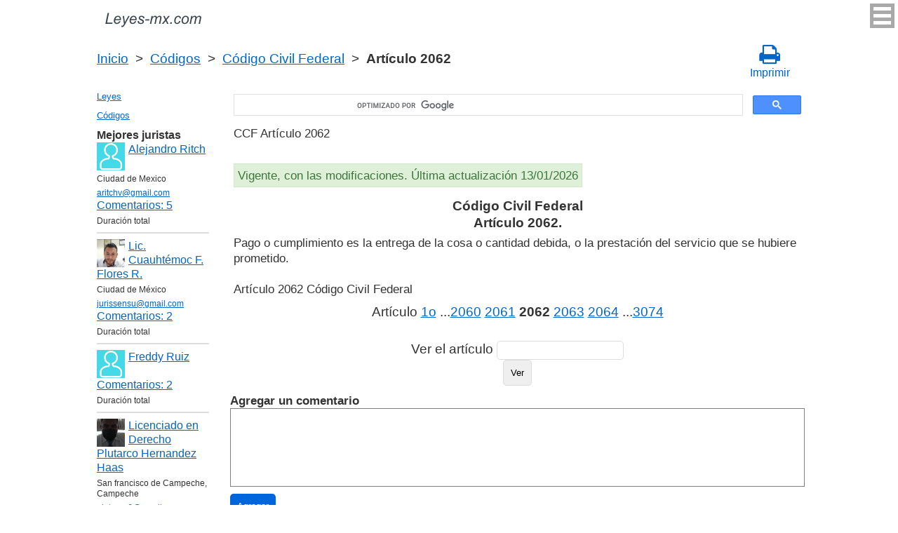

--- FILE ---
content_type: text/html; charset=utf-8
request_url: https://www.google.com/recaptcha/api2/anchor?ar=1&k=6LfJiqAUAAAAACHsxN220cJnXNpilU7N_41UkpRh&co=aHR0cHM6Ly9sZXllcy1teC5jb206NDQz&hl=en&v=9TiwnJFHeuIw_s0wSd3fiKfN&size=invisible&badge=inline&anchor-ms=20000&execute-ms=30000&cb=oq2de0bssmst
body_size: 48799
content:
<!DOCTYPE HTML><html dir="ltr" lang="en"><head><meta http-equiv="Content-Type" content="text/html; charset=UTF-8">
<meta http-equiv="X-UA-Compatible" content="IE=edge">
<title>reCAPTCHA</title>
<style type="text/css">
/* cyrillic-ext */
@font-face {
  font-family: 'Roboto';
  font-style: normal;
  font-weight: 400;
  font-stretch: 100%;
  src: url(//fonts.gstatic.com/s/roboto/v48/KFO7CnqEu92Fr1ME7kSn66aGLdTylUAMa3GUBHMdazTgWw.woff2) format('woff2');
  unicode-range: U+0460-052F, U+1C80-1C8A, U+20B4, U+2DE0-2DFF, U+A640-A69F, U+FE2E-FE2F;
}
/* cyrillic */
@font-face {
  font-family: 'Roboto';
  font-style: normal;
  font-weight: 400;
  font-stretch: 100%;
  src: url(//fonts.gstatic.com/s/roboto/v48/KFO7CnqEu92Fr1ME7kSn66aGLdTylUAMa3iUBHMdazTgWw.woff2) format('woff2');
  unicode-range: U+0301, U+0400-045F, U+0490-0491, U+04B0-04B1, U+2116;
}
/* greek-ext */
@font-face {
  font-family: 'Roboto';
  font-style: normal;
  font-weight: 400;
  font-stretch: 100%;
  src: url(//fonts.gstatic.com/s/roboto/v48/KFO7CnqEu92Fr1ME7kSn66aGLdTylUAMa3CUBHMdazTgWw.woff2) format('woff2');
  unicode-range: U+1F00-1FFF;
}
/* greek */
@font-face {
  font-family: 'Roboto';
  font-style: normal;
  font-weight: 400;
  font-stretch: 100%;
  src: url(//fonts.gstatic.com/s/roboto/v48/KFO7CnqEu92Fr1ME7kSn66aGLdTylUAMa3-UBHMdazTgWw.woff2) format('woff2');
  unicode-range: U+0370-0377, U+037A-037F, U+0384-038A, U+038C, U+038E-03A1, U+03A3-03FF;
}
/* math */
@font-face {
  font-family: 'Roboto';
  font-style: normal;
  font-weight: 400;
  font-stretch: 100%;
  src: url(//fonts.gstatic.com/s/roboto/v48/KFO7CnqEu92Fr1ME7kSn66aGLdTylUAMawCUBHMdazTgWw.woff2) format('woff2');
  unicode-range: U+0302-0303, U+0305, U+0307-0308, U+0310, U+0312, U+0315, U+031A, U+0326-0327, U+032C, U+032F-0330, U+0332-0333, U+0338, U+033A, U+0346, U+034D, U+0391-03A1, U+03A3-03A9, U+03B1-03C9, U+03D1, U+03D5-03D6, U+03F0-03F1, U+03F4-03F5, U+2016-2017, U+2034-2038, U+203C, U+2040, U+2043, U+2047, U+2050, U+2057, U+205F, U+2070-2071, U+2074-208E, U+2090-209C, U+20D0-20DC, U+20E1, U+20E5-20EF, U+2100-2112, U+2114-2115, U+2117-2121, U+2123-214F, U+2190, U+2192, U+2194-21AE, U+21B0-21E5, U+21F1-21F2, U+21F4-2211, U+2213-2214, U+2216-22FF, U+2308-230B, U+2310, U+2319, U+231C-2321, U+2336-237A, U+237C, U+2395, U+239B-23B7, U+23D0, U+23DC-23E1, U+2474-2475, U+25AF, U+25B3, U+25B7, U+25BD, U+25C1, U+25CA, U+25CC, U+25FB, U+266D-266F, U+27C0-27FF, U+2900-2AFF, U+2B0E-2B11, U+2B30-2B4C, U+2BFE, U+3030, U+FF5B, U+FF5D, U+1D400-1D7FF, U+1EE00-1EEFF;
}
/* symbols */
@font-face {
  font-family: 'Roboto';
  font-style: normal;
  font-weight: 400;
  font-stretch: 100%;
  src: url(//fonts.gstatic.com/s/roboto/v48/KFO7CnqEu92Fr1ME7kSn66aGLdTylUAMaxKUBHMdazTgWw.woff2) format('woff2');
  unicode-range: U+0001-000C, U+000E-001F, U+007F-009F, U+20DD-20E0, U+20E2-20E4, U+2150-218F, U+2190, U+2192, U+2194-2199, U+21AF, U+21E6-21F0, U+21F3, U+2218-2219, U+2299, U+22C4-22C6, U+2300-243F, U+2440-244A, U+2460-24FF, U+25A0-27BF, U+2800-28FF, U+2921-2922, U+2981, U+29BF, U+29EB, U+2B00-2BFF, U+4DC0-4DFF, U+FFF9-FFFB, U+10140-1018E, U+10190-1019C, U+101A0, U+101D0-101FD, U+102E0-102FB, U+10E60-10E7E, U+1D2C0-1D2D3, U+1D2E0-1D37F, U+1F000-1F0FF, U+1F100-1F1AD, U+1F1E6-1F1FF, U+1F30D-1F30F, U+1F315, U+1F31C, U+1F31E, U+1F320-1F32C, U+1F336, U+1F378, U+1F37D, U+1F382, U+1F393-1F39F, U+1F3A7-1F3A8, U+1F3AC-1F3AF, U+1F3C2, U+1F3C4-1F3C6, U+1F3CA-1F3CE, U+1F3D4-1F3E0, U+1F3ED, U+1F3F1-1F3F3, U+1F3F5-1F3F7, U+1F408, U+1F415, U+1F41F, U+1F426, U+1F43F, U+1F441-1F442, U+1F444, U+1F446-1F449, U+1F44C-1F44E, U+1F453, U+1F46A, U+1F47D, U+1F4A3, U+1F4B0, U+1F4B3, U+1F4B9, U+1F4BB, U+1F4BF, U+1F4C8-1F4CB, U+1F4D6, U+1F4DA, U+1F4DF, U+1F4E3-1F4E6, U+1F4EA-1F4ED, U+1F4F7, U+1F4F9-1F4FB, U+1F4FD-1F4FE, U+1F503, U+1F507-1F50B, U+1F50D, U+1F512-1F513, U+1F53E-1F54A, U+1F54F-1F5FA, U+1F610, U+1F650-1F67F, U+1F687, U+1F68D, U+1F691, U+1F694, U+1F698, U+1F6AD, U+1F6B2, U+1F6B9-1F6BA, U+1F6BC, U+1F6C6-1F6CF, U+1F6D3-1F6D7, U+1F6E0-1F6EA, U+1F6F0-1F6F3, U+1F6F7-1F6FC, U+1F700-1F7FF, U+1F800-1F80B, U+1F810-1F847, U+1F850-1F859, U+1F860-1F887, U+1F890-1F8AD, U+1F8B0-1F8BB, U+1F8C0-1F8C1, U+1F900-1F90B, U+1F93B, U+1F946, U+1F984, U+1F996, U+1F9E9, U+1FA00-1FA6F, U+1FA70-1FA7C, U+1FA80-1FA89, U+1FA8F-1FAC6, U+1FACE-1FADC, U+1FADF-1FAE9, U+1FAF0-1FAF8, U+1FB00-1FBFF;
}
/* vietnamese */
@font-face {
  font-family: 'Roboto';
  font-style: normal;
  font-weight: 400;
  font-stretch: 100%;
  src: url(//fonts.gstatic.com/s/roboto/v48/KFO7CnqEu92Fr1ME7kSn66aGLdTylUAMa3OUBHMdazTgWw.woff2) format('woff2');
  unicode-range: U+0102-0103, U+0110-0111, U+0128-0129, U+0168-0169, U+01A0-01A1, U+01AF-01B0, U+0300-0301, U+0303-0304, U+0308-0309, U+0323, U+0329, U+1EA0-1EF9, U+20AB;
}
/* latin-ext */
@font-face {
  font-family: 'Roboto';
  font-style: normal;
  font-weight: 400;
  font-stretch: 100%;
  src: url(//fonts.gstatic.com/s/roboto/v48/KFO7CnqEu92Fr1ME7kSn66aGLdTylUAMa3KUBHMdazTgWw.woff2) format('woff2');
  unicode-range: U+0100-02BA, U+02BD-02C5, U+02C7-02CC, U+02CE-02D7, U+02DD-02FF, U+0304, U+0308, U+0329, U+1D00-1DBF, U+1E00-1E9F, U+1EF2-1EFF, U+2020, U+20A0-20AB, U+20AD-20C0, U+2113, U+2C60-2C7F, U+A720-A7FF;
}
/* latin */
@font-face {
  font-family: 'Roboto';
  font-style: normal;
  font-weight: 400;
  font-stretch: 100%;
  src: url(//fonts.gstatic.com/s/roboto/v48/KFO7CnqEu92Fr1ME7kSn66aGLdTylUAMa3yUBHMdazQ.woff2) format('woff2');
  unicode-range: U+0000-00FF, U+0131, U+0152-0153, U+02BB-02BC, U+02C6, U+02DA, U+02DC, U+0304, U+0308, U+0329, U+2000-206F, U+20AC, U+2122, U+2191, U+2193, U+2212, U+2215, U+FEFF, U+FFFD;
}
/* cyrillic-ext */
@font-face {
  font-family: 'Roboto';
  font-style: normal;
  font-weight: 500;
  font-stretch: 100%;
  src: url(//fonts.gstatic.com/s/roboto/v48/KFO7CnqEu92Fr1ME7kSn66aGLdTylUAMa3GUBHMdazTgWw.woff2) format('woff2');
  unicode-range: U+0460-052F, U+1C80-1C8A, U+20B4, U+2DE0-2DFF, U+A640-A69F, U+FE2E-FE2F;
}
/* cyrillic */
@font-face {
  font-family: 'Roboto';
  font-style: normal;
  font-weight: 500;
  font-stretch: 100%;
  src: url(//fonts.gstatic.com/s/roboto/v48/KFO7CnqEu92Fr1ME7kSn66aGLdTylUAMa3iUBHMdazTgWw.woff2) format('woff2');
  unicode-range: U+0301, U+0400-045F, U+0490-0491, U+04B0-04B1, U+2116;
}
/* greek-ext */
@font-face {
  font-family: 'Roboto';
  font-style: normal;
  font-weight: 500;
  font-stretch: 100%;
  src: url(//fonts.gstatic.com/s/roboto/v48/KFO7CnqEu92Fr1ME7kSn66aGLdTylUAMa3CUBHMdazTgWw.woff2) format('woff2');
  unicode-range: U+1F00-1FFF;
}
/* greek */
@font-face {
  font-family: 'Roboto';
  font-style: normal;
  font-weight: 500;
  font-stretch: 100%;
  src: url(//fonts.gstatic.com/s/roboto/v48/KFO7CnqEu92Fr1ME7kSn66aGLdTylUAMa3-UBHMdazTgWw.woff2) format('woff2');
  unicode-range: U+0370-0377, U+037A-037F, U+0384-038A, U+038C, U+038E-03A1, U+03A3-03FF;
}
/* math */
@font-face {
  font-family: 'Roboto';
  font-style: normal;
  font-weight: 500;
  font-stretch: 100%;
  src: url(//fonts.gstatic.com/s/roboto/v48/KFO7CnqEu92Fr1ME7kSn66aGLdTylUAMawCUBHMdazTgWw.woff2) format('woff2');
  unicode-range: U+0302-0303, U+0305, U+0307-0308, U+0310, U+0312, U+0315, U+031A, U+0326-0327, U+032C, U+032F-0330, U+0332-0333, U+0338, U+033A, U+0346, U+034D, U+0391-03A1, U+03A3-03A9, U+03B1-03C9, U+03D1, U+03D5-03D6, U+03F0-03F1, U+03F4-03F5, U+2016-2017, U+2034-2038, U+203C, U+2040, U+2043, U+2047, U+2050, U+2057, U+205F, U+2070-2071, U+2074-208E, U+2090-209C, U+20D0-20DC, U+20E1, U+20E5-20EF, U+2100-2112, U+2114-2115, U+2117-2121, U+2123-214F, U+2190, U+2192, U+2194-21AE, U+21B0-21E5, U+21F1-21F2, U+21F4-2211, U+2213-2214, U+2216-22FF, U+2308-230B, U+2310, U+2319, U+231C-2321, U+2336-237A, U+237C, U+2395, U+239B-23B7, U+23D0, U+23DC-23E1, U+2474-2475, U+25AF, U+25B3, U+25B7, U+25BD, U+25C1, U+25CA, U+25CC, U+25FB, U+266D-266F, U+27C0-27FF, U+2900-2AFF, U+2B0E-2B11, U+2B30-2B4C, U+2BFE, U+3030, U+FF5B, U+FF5D, U+1D400-1D7FF, U+1EE00-1EEFF;
}
/* symbols */
@font-face {
  font-family: 'Roboto';
  font-style: normal;
  font-weight: 500;
  font-stretch: 100%;
  src: url(//fonts.gstatic.com/s/roboto/v48/KFO7CnqEu92Fr1ME7kSn66aGLdTylUAMaxKUBHMdazTgWw.woff2) format('woff2');
  unicode-range: U+0001-000C, U+000E-001F, U+007F-009F, U+20DD-20E0, U+20E2-20E4, U+2150-218F, U+2190, U+2192, U+2194-2199, U+21AF, U+21E6-21F0, U+21F3, U+2218-2219, U+2299, U+22C4-22C6, U+2300-243F, U+2440-244A, U+2460-24FF, U+25A0-27BF, U+2800-28FF, U+2921-2922, U+2981, U+29BF, U+29EB, U+2B00-2BFF, U+4DC0-4DFF, U+FFF9-FFFB, U+10140-1018E, U+10190-1019C, U+101A0, U+101D0-101FD, U+102E0-102FB, U+10E60-10E7E, U+1D2C0-1D2D3, U+1D2E0-1D37F, U+1F000-1F0FF, U+1F100-1F1AD, U+1F1E6-1F1FF, U+1F30D-1F30F, U+1F315, U+1F31C, U+1F31E, U+1F320-1F32C, U+1F336, U+1F378, U+1F37D, U+1F382, U+1F393-1F39F, U+1F3A7-1F3A8, U+1F3AC-1F3AF, U+1F3C2, U+1F3C4-1F3C6, U+1F3CA-1F3CE, U+1F3D4-1F3E0, U+1F3ED, U+1F3F1-1F3F3, U+1F3F5-1F3F7, U+1F408, U+1F415, U+1F41F, U+1F426, U+1F43F, U+1F441-1F442, U+1F444, U+1F446-1F449, U+1F44C-1F44E, U+1F453, U+1F46A, U+1F47D, U+1F4A3, U+1F4B0, U+1F4B3, U+1F4B9, U+1F4BB, U+1F4BF, U+1F4C8-1F4CB, U+1F4D6, U+1F4DA, U+1F4DF, U+1F4E3-1F4E6, U+1F4EA-1F4ED, U+1F4F7, U+1F4F9-1F4FB, U+1F4FD-1F4FE, U+1F503, U+1F507-1F50B, U+1F50D, U+1F512-1F513, U+1F53E-1F54A, U+1F54F-1F5FA, U+1F610, U+1F650-1F67F, U+1F687, U+1F68D, U+1F691, U+1F694, U+1F698, U+1F6AD, U+1F6B2, U+1F6B9-1F6BA, U+1F6BC, U+1F6C6-1F6CF, U+1F6D3-1F6D7, U+1F6E0-1F6EA, U+1F6F0-1F6F3, U+1F6F7-1F6FC, U+1F700-1F7FF, U+1F800-1F80B, U+1F810-1F847, U+1F850-1F859, U+1F860-1F887, U+1F890-1F8AD, U+1F8B0-1F8BB, U+1F8C0-1F8C1, U+1F900-1F90B, U+1F93B, U+1F946, U+1F984, U+1F996, U+1F9E9, U+1FA00-1FA6F, U+1FA70-1FA7C, U+1FA80-1FA89, U+1FA8F-1FAC6, U+1FACE-1FADC, U+1FADF-1FAE9, U+1FAF0-1FAF8, U+1FB00-1FBFF;
}
/* vietnamese */
@font-face {
  font-family: 'Roboto';
  font-style: normal;
  font-weight: 500;
  font-stretch: 100%;
  src: url(//fonts.gstatic.com/s/roboto/v48/KFO7CnqEu92Fr1ME7kSn66aGLdTylUAMa3OUBHMdazTgWw.woff2) format('woff2');
  unicode-range: U+0102-0103, U+0110-0111, U+0128-0129, U+0168-0169, U+01A0-01A1, U+01AF-01B0, U+0300-0301, U+0303-0304, U+0308-0309, U+0323, U+0329, U+1EA0-1EF9, U+20AB;
}
/* latin-ext */
@font-face {
  font-family: 'Roboto';
  font-style: normal;
  font-weight: 500;
  font-stretch: 100%;
  src: url(//fonts.gstatic.com/s/roboto/v48/KFO7CnqEu92Fr1ME7kSn66aGLdTylUAMa3KUBHMdazTgWw.woff2) format('woff2');
  unicode-range: U+0100-02BA, U+02BD-02C5, U+02C7-02CC, U+02CE-02D7, U+02DD-02FF, U+0304, U+0308, U+0329, U+1D00-1DBF, U+1E00-1E9F, U+1EF2-1EFF, U+2020, U+20A0-20AB, U+20AD-20C0, U+2113, U+2C60-2C7F, U+A720-A7FF;
}
/* latin */
@font-face {
  font-family: 'Roboto';
  font-style: normal;
  font-weight: 500;
  font-stretch: 100%;
  src: url(//fonts.gstatic.com/s/roboto/v48/KFO7CnqEu92Fr1ME7kSn66aGLdTylUAMa3yUBHMdazQ.woff2) format('woff2');
  unicode-range: U+0000-00FF, U+0131, U+0152-0153, U+02BB-02BC, U+02C6, U+02DA, U+02DC, U+0304, U+0308, U+0329, U+2000-206F, U+20AC, U+2122, U+2191, U+2193, U+2212, U+2215, U+FEFF, U+FFFD;
}
/* cyrillic-ext */
@font-face {
  font-family: 'Roboto';
  font-style: normal;
  font-weight: 900;
  font-stretch: 100%;
  src: url(//fonts.gstatic.com/s/roboto/v48/KFO7CnqEu92Fr1ME7kSn66aGLdTylUAMa3GUBHMdazTgWw.woff2) format('woff2');
  unicode-range: U+0460-052F, U+1C80-1C8A, U+20B4, U+2DE0-2DFF, U+A640-A69F, U+FE2E-FE2F;
}
/* cyrillic */
@font-face {
  font-family: 'Roboto';
  font-style: normal;
  font-weight: 900;
  font-stretch: 100%;
  src: url(//fonts.gstatic.com/s/roboto/v48/KFO7CnqEu92Fr1ME7kSn66aGLdTylUAMa3iUBHMdazTgWw.woff2) format('woff2');
  unicode-range: U+0301, U+0400-045F, U+0490-0491, U+04B0-04B1, U+2116;
}
/* greek-ext */
@font-face {
  font-family: 'Roboto';
  font-style: normal;
  font-weight: 900;
  font-stretch: 100%;
  src: url(//fonts.gstatic.com/s/roboto/v48/KFO7CnqEu92Fr1ME7kSn66aGLdTylUAMa3CUBHMdazTgWw.woff2) format('woff2');
  unicode-range: U+1F00-1FFF;
}
/* greek */
@font-face {
  font-family: 'Roboto';
  font-style: normal;
  font-weight: 900;
  font-stretch: 100%;
  src: url(//fonts.gstatic.com/s/roboto/v48/KFO7CnqEu92Fr1ME7kSn66aGLdTylUAMa3-UBHMdazTgWw.woff2) format('woff2');
  unicode-range: U+0370-0377, U+037A-037F, U+0384-038A, U+038C, U+038E-03A1, U+03A3-03FF;
}
/* math */
@font-face {
  font-family: 'Roboto';
  font-style: normal;
  font-weight: 900;
  font-stretch: 100%;
  src: url(//fonts.gstatic.com/s/roboto/v48/KFO7CnqEu92Fr1ME7kSn66aGLdTylUAMawCUBHMdazTgWw.woff2) format('woff2');
  unicode-range: U+0302-0303, U+0305, U+0307-0308, U+0310, U+0312, U+0315, U+031A, U+0326-0327, U+032C, U+032F-0330, U+0332-0333, U+0338, U+033A, U+0346, U+034D, U+0391-03A1, U+03A3-03A9, U+03B1-03C9, U+03D1, U+03D5-03D6, U+03F0-03F1, U+03F4-03F5, U+2016-2017, U+2034-2038, U+203C, U+2040, U+2043, U+2047, U+2050, U+2057, U+205F, U+2070-2071, U+2074-208E, U+2090-209C, U+20D0-20DC, U+20E1, U+20E5-20EF, U+2100-2112, U+2114-2115, U+2117-2121, U+2123-214F, U+2190, U+2192, U+2194-21AE, U+21B0-21E5, U+21F1-21F2, U+21F4-2211, U+2213-2214, U+2216-22FF, U+2308-230B, U+2310, U+2319, U+231C-2321, U+2336-237A, U+237C, U+2395, U+239B-23B7, U+23D0, U+23DC-23E1, U+2474-2475, U+25AF, U+25B3, U+25B7, U+25BD, U+25C1, U+25CA, U+25CC, U+25FB, U+266D-266F, U+27C0-27FF, U+2900-2AFF, U+2B0E-2B11, U+2B30-2B4C, U+2BFE, U+3030, U+FF5B, U+FF5D, U+1D400-1D7FF, U+1EE00-1EEFF;
}
/* symbols */
@font-face {
  font-family: 'Roboto';
  font-style: normal;
  font-weight: 900;
  font-stretch: 100%;
  src: url(//fonts.gstatic.com/s/roboto/v48/KFO7CnqEu92Fr1ME7kSn66aGLdTylUAMaxKUBHMdazTgWw.woff2) format('woff2');
  unicode-range: U+0001-000C, U+000E-001F, U+007F-009F, U+20DD-20E0, U+20E2-20E4, U+2150-218F, U+2190, U+2192, U+2194-2199, U+21AF, U+21E6-21F0, U+21F3, U+2218-2219, U+2299, U+22C4-22C6, U+2300-243F, U+2440-244A, U+2460-24FF, U+25A0-27BF, U+2800-28FF, U+2921-2922, U+2981, U+29BF, U+29EB, U+2B00-2BFF, U+4DC0-4DFF, U+FFF9-FFFB, U+10140-1018E, U+10190-1019C, U+101A0, U+101D0-101FD, U+102E0-102FB, U+10E60-10E7E, U+1D2C0-1D2D3, U+1D2E0-1D37F, U+1F000-1F0FF, U+1F100-1F1AD, U+1F1E6-1F1FF, U+1F30D-1F30F, U+1F315, U+1F31C, U+1F31E, U+1F320-1F32C, U+1F336, U+1F378, U+1F37D, U+1F382, U+1F393-1F39F, U+1F3A7-1F3A8, U+1F3AC-1F3AF, U+1F3C2, U+1F3C4-1F3C6, U+1F3CA-1F3CE, U+1F3D4-1F3E0, U+1F3ED, U+1F3F1-1F3F3, U+1F3F5-1F3F7, U+1F408, U+1F415, U+1F41F, U+1F426, U+1F43F, U+1F441-1F442, U+1F444, U+1F446-1F449, U+1F44C-1F44E, U+1F453, U+1F46A, U+1F47D, U+1F4A3, U+1F4B0, U+1F4B3, U+1F4B9, U+1F4BB, U+1F4BF, U+1F4C8-1F4CB, U+1F4D6, U+1F4DA, U+1F4DF, U+1F4E3-1F4E6, U+1F4EA-1F4ED, U+1F4F7, U+1F4F9-1F4FB, U+1F4FD-1F4FE, U+1F503, U+1F507-1F50B, U+1F50D, U+1F512-1F513, U+1F53E-1F54A, U+1F54F-1F5FA, U+1F610, U+1F650-1F67F, U+1F687, U+1F68D, U+1F691, U+1F694, U+1F698, U+1F6AD, U+1F6B2, U+1F6B9-1F6BA, U+1F6BC, U+1F6C6-1F6CF, U+1F6D3-1F6D7, U+1F6E0-1F6EA, U+1F6F0-1F6F3, U+1F6F7-1F6FC, U+1F700-1F7FF, U+1F800-1F80B, U+1F810-1F847, U+1F850-1F859, U+1F860-1F887, U+1F890-1F8AD, U+1F8B0-1F8BB, U+1F8C0-1F8C1, U+1F900-1F90B, U+1F93B, U+1F946, U+1F984, U+1F996, U+1F9E9, U+1FA00-1FA6F, U+1FA70-1FA7C, U+1FA80-1FA89, U+1FA8F-1FAC6, U+1FACE-1FADC, U+1FADF-1FAE9, U+1FAF0-1FAF8, U+1FB00-1FBFF;
}
/* vietnamese */
@font-face {
  font-family: 'Roboto';
  font-style: normal;
  font-weight: 900;
  font-stretch: 100%;
  src: url(//fonts.gstatic.com/s/roboto/v48/KFO7CnqEu92Fr1ME7kSn66aGLdTylUAMa3OUBHMdazTgWw.woff2) format('woff2');
  unicode-range: U+0102-0103, U+0110-0111, U+0128-0129, U+0168-0169, U+01A0-01A1, U+01AF-01B0, U+0300-0301, U+0303-0304, U+0308-0309, U+0323, U+0329, U+1EA0-1EF9, U+20AB;
}
/* latin-ext */
@font-face {
  font-family: 'Roboto';
  font-style: normal;
  font-weight: 900;
  font-stretch: 100%;
  src: url(//fonts.gstatic.com/s/roboto/v48/KFO7CnqEu92Fr1ME7kSn66aGLdTylUAMa3KUBHMdazTgWw.woff2) format('woff2');
  unicode-range: U+0100-02BA, U+02BD-02C5, U+02C7-02CC, U+02CE-02D7, U+02DD-02FF, U+0304, U+0308, U+0329, U+1D00-1DBF, U+1E00-1E9F, U+1EF2-1EFF, U+2020, U+20A0-20AB, U+20AD-20C0, U+2113, U+2C60-2C7F, U+A720-A7FF;
}
/* latin */
@font-face {
  font-family: 'Roboto';
  font-style: normal;
  font-weight: 900;
  font-stretch: 100%;
  src: url(//fonts.gstatic.com/s/roboto/v48/KFO7CnqEu92Fr1ME7kSn66aGLdTylUAMa3yUBHMdazQ.woff2) format('woff2');
  unicode-range: U+0000-00FF, U+0131, U+0152-0153, U+02BB-02BC, U+02C6, U+02DA, U+02DC, U+0304, U+0308, U+0329, U+2000-206F, U+20AC, U+2122, U+2191, U+2193, U+2212, U+2215, U+FEFF, U+FFFD;
}

</style>
<link rel="stylesheet" type="text/css" href="https://www.gstatic.com/recaptcha/releases/9TiwnJFHeuIw_s0wSd3fiKfN/styles__ltr.css">
<script nonce="jNHJhHbTENupYB8AlYdW-w" type="text/javascript">window['__recaptcha_api'] = 'https://www.google.com/recaptcha/api2/';</script>
<script type="text/javascript" src="https://www.gstatic.com/recaptcha/releases/9TiwnJFHeuIw_s0wSd3fiKfN/recaptcha__en.js" nonce="jNHJhHbTENupYB8AlYdW-w">
      
    </script></head>
<body><div id="rc-anchor-alert" class="rc-anchor-alert"></div>
<input type="hidden" id="recaptcha-token" value="[base64]">
<script type="text/javascript" nonce="jNHJhHbTENupYB8AlYdW-w">
      recaptcha.anchor.Main.init("[\x22ainput\x22,[\x22bgdata\x22,\x22\x22,\[base64]/[base64]/[base64]/[base64]/[base64]/[base64]/[base64]/[base64]/[base64]/[base64]\\u003d\x22,\[base64]\x22,\x22wow3w4cJMUzDjMOgw65vFHbCg8K/dSPDvFIIwrDCpwbCt0DDni84wq7DhC/DvBV3Dnhkw5fCuD/ClsKgdxNmVsOxHVbClsObw7XDphHCucK2U1R7w7JGwpNFTSbClT/[base64]/CpsOqwrjCicOHwr0QV8K/Yh/CuXnDsMOHwohAMcK/LXHCujfDisOuw5bDisKNUCnCl8KBKBnCvn4scMOQwqPDhsKlw4oANElLZHPCgsKcw6gBZsOjF1vDgsK7YHzChcOpw7FZYsKZE8KfR8KeLsKywpBfwoDCiwAbwqtmw4/DgRhiwojCrmo/wrTDsndiCMOPwrhHw6/[base64]/DrGnDv8OzwqoNdMK9VsKjw59qFsKoP8Otw6vCs2fCgcOXw7o1bMOjYSk+B8Orw7nCt8OFw77Cg1Nqw6R7wp3CjkweOAJFw5fCkgfDmE8dTyoaOi5Xw6bDnSNHEQJrXMK4w6gRw6LClcOacMOwwqFIBcKJDsKAUGNuw6HDkh3DqsKvwqjCuGnDrm/[base64]/DnBl7w6zClCfCu2powpbDuAzDuVZpw5rDvHUiw7IPw77DnwDCrDQBw5rChmpUAG59W1zDljECTMK9eXPCnMONesO6wp14PsKdwqzCiMO1w4LCojnCuGsqGDQ8Ond7w43DiRdDeijCvVp0wqDCosOMwrJsLcOZwpDDnGoEKMKJNC/CuGrCnW8dwqDDhMKGNT4ew6zDoQjClMKIEMKQw5w4wpU+w68pTcOhLcKJw7zDicK4RARMw5DDr8Knw55KcMOMw53CvTvCg8Owwr0aw6bDt8KTw7LDp8O+w4XDr8Oxw4Zhw6TDh8OXP00Ud8KUwoHDkMOEw50DEiozwrhnRE/ClBjDu8Ogw6DCm8KbBMKOZDXDtk1wwoo7w6J1woTCjmLCt8O0bTjDj0zDjMKVwp3DnTzDrWvCpsOGwpFKOxbDqVs8wpZvw5lBw7EdB8OSCSZ6w5/CoMKsw7rCgCXCujDCiFHCvVbCpTZUccOzKERiKcKywpDCl2k8w77CpjDDocKiAMKAAnbDvcKNw6TClwvDqjYwwpbCnh0gZXFhwplOHMOfEMKSw6nCnF3Cgy7DqsKWfsKyOS98aR4ow4/DrcKrw5zComVmbRLDrSgNJMO8WQFefgHCk2rDswJVwoA0wpoDO8KWw7xswpZfwrdFK8O3fUVuKAfClQ/CnA93BDgbf0HDrsOvwohow4XDmcKXwohAwqnDrMOKbwFcw7/CigbCtC9jdcO1IcKswobCq8KwworCnsO2URbDpMOhe1HDjDtBQ0pOwq1pwqQ7w7PCo8KGwobCucKTwq07RRTDkWYIw4nCgsKubn1Ow6pHw6F/wqDClsKUw4TDvsOsRDxFw68UwqFHOgrCq8O9wrUbwrphw6xoTSLCs8OoMgl7VD3CjcOEIcO6wr/Ck8O5fMKrwpYsCcKqwrsOwpPDt8KyWk0ZwqAhw7VowqUIw4PDmsKFXcKawp5gZyzChXAZw6gkbAAuwrtww5nCrsOnw6HCkMKVw6IJwodlOALDoMKQwqzCqz/CksO9McKuw6XCusK6CcKcFcOuDCnDv8K3ayrDmcKrMMOmZnzCicO5R8OZwpJzb8Kew7XCi1VzwpEYOzEQwrzDk2PDtcOlwrzDiMK3PSpdw5zDvsOvwrnCrF/[base64]/CrMOzHMOFw7FpPMKSw6h9MWfCki3CiXDCqUPCn8OHeizDkcOVMsKQw6cJZcKgDALCnsKyGhk7RMKeMwZ+w6pDfMKmUwDDuMOTwqDCtzNlfMKRdSgRwos9w4rCp8KGIcK3WMO4w4ZUwr7Dn8Kzw53Dl0cEH8O8wqxswq/DinQOw7vDuRfCmMK8w5EUwr/DlS3DsRNcw7RfZsKWw5rCpGbDucKiwrnDl8OYw6oQCsOgwoY8EMOnZsKpVMKBwrjDtDZvw7xWelkoB2AabjLDn8KdDgbDq8OsVcOqw7LCihbDv8KdSzsILMONRzg3TcOnMjvDnyQhNsKnw73Dq8KpLnjDsn7DosO3woDCgsOtWcKPw4jDoC/Do8K8w79IwqAxQwrDgGwrwpdxw45ZO0BswqLCvcKAP8O/fnPDsWQrwqrDjcOPw6XDo0Vlw4HDvMKrZ8K6VDl2bBbDgXhWYsKow7/DkkAqBWt+QhjCkkvDrBUIwoYcYV/[base64]/ChcKxRh1fwqosw6l4w4XDhsKGYnsswq/ClcKWwpDCl8Kww6zDl8KkdF7Ck2IYEMKaw4jDiVsvw60DUXTDtTx3w5nCucKwSS/[base64]/wpEFwrR8w5DDpMOZw6XCjnVkesOsLsKLw6sRwpXCjMOvwo8+Uj0Cw7rDpk0uJkDDmTgMNsKBw7QcwqDChw4owp3DiQPDrMO4wpjDi8Oiw4rCnsKVwohBQsKmKhzCqMOPR8KWe8KMwplZw4DDgy0NwqnDi25vw4LDj2pRfw/DkErCrcKIwqrDlsO1w4JlHS9Xw6fCh8K9ZcKOw71Ewr7CgMOUw53DssKLEMOfw6DCmGkow4shcFZiw71zWMKJfSgJwqAtwrPCjjhjw5DCj8OXRSMhBB7DhgbDisO2wojCksOwwr4QWmB0wqLDhiLCn8KwUVx8wqPDi8OuwqMmMEEPw7nDh1/Ci8K1wpArWcKucsKcwqLDgVjDs8ONwq0GwoojK8Oqw51WY8Ktw5XCrcKZwp7Cq1jDvcKxwoVswot3wpxIWMO/wo0pwq/Cu0ElEkfCo8OFw5gUPiIXwoXCvSHCksKewoR3w67DrGjDgwFMFlPDiV3DlloFCkbDnBTCmMK+wqzCosKDwr4SbMOFA8OBw6HDkz7DjFbCig7DmS/[base64]/w4AdYsOhwpLCmsKuH8OuXF7DglEwdi9KQCnCmhHClsKzYXQrwrfDjSVcwr3DtsKrw67Cu8OsXn/CpinDtgXDsHAUIcOYMTUAwqzCjsOdIMOVBmgFR8K4w5klw4HDhcOFXsKFX3fDqA7CisK/McORI8KTw4cyw7nCiB0hQsKPw4I4wp9wwqp3w5JMw5g6wpHDhsKHfVjDgwp+YWHCoGnCnRAeQDtUwoV1wrXDmsOkwpkEbMKeDm1vOMONNsKwbcKhwodkwqZsRMKZIkZqwpfCvcOZwpvCuBB4Xm/[base64]/Cq8KJNsKlJcOrwpMLX8O+f8OOw71VNg0iWl1WwrjDgEfCgmsEDcOfaELDgcKGAmTCq8K5O8OMw4l+HmfCtRM2UAjDn3JIwqhxwr/[base64]/[base64]/CjsOsw6zDoMKhfMOow7oSwozCuMOGwrZnwqI+wqvDr2M2bALCksKJUcK8w4MZScOMCMK6bzfDmMOIE0wswqvCrMK1e8KFOH3ChT/CqsKWD8KTBcOJVMOOw4ALw7/DoU9zw6ITVsO7w7rDq8OUbC4Sw47CncOpWMKmd2YXwodwUsOmwphoCsK9L8Kbw6MZw7vCtCAyI8KsMsK/NEHDksORW8OTwrzClQAOOFRHA2MVJA84w6jDqDd3e8O2w4vCkcOqw5HDrMOaS8Kywp7Ds8OKw7bDqUhORMO9LSTDsMOTw4osw6bDocOwFMKIZSPDsSTCtE1dw4PCp8KTw6RLH2MKBsOEOnDCuMOhwrrDmkZrZ8OkZQ7Du3llw4/Cm8KQbzHDqVpVw4nCtCvCsjFxAUXChh8DCB4rHcKKw6rCmhnDnsKXfE5dwqRpwrbCkmcvGMKLaBzDlitLw4HCkVcFHsOtw5/CmAVKfinCl8K9WC0qUQnCoTpbwqZPw4s3fUBdw50UPsKGUcKJIQwyU1xZw6LDmsKtRELDlXshRRXDvmFYXsO4EMODw452fFFow5Jew47CgjvDtMKYwq59S2DDgcKAVEHCgAA/w4h4FBt3BjhXwp/[base64]/CqFYsMMO4bsKAS2wkX28OwpxKwonCscOnbSY5PcKLworDvcKZCsOQwrrCn8KvGkHClWViw6ZXJHJ2wp4tw43DocK4PMOheQ8SQMKUwr4bWVl7Cm7DhcKbw7wcw4LCk1vDqxZFeHlSw5t2w7XCtMKjwoENworCr0rCsMOSAMOew5/DlsOcXSXDuTzDhcOIwpF2dAVFwp8owoJQwoLCiGjDnT4wEcOdcjl9wqvChG/[base64]/Cm2fCjcKSCMKhJRQWw6/[base64]/[base64]/CrlnDsWnCoDbCojfDj8OxeMKKwr7ClMOzw77Dg8KEwrTCjhB7e8OOQV3DiEQPw6DCukVtw5s4YAvCoTnDgWzCu8OYJsObUMOETcKnThtZIC00wqtmTsKcw7rCv2Muw41fw4/DmsKOfMKmw5tZw7rChxLCmDdDCQPDlkTCqDEaw7Rlw7Jde2XCn8OZw4nCj8KPw4Eyw7fDo8KNw5VHwq0xF8OfMMOEO8KIRsORw6XCrsOpw7/DqcKbf0tianZnwrDDi8O3Aw/CqRNtEcORZsOcw7zCkcOVQcOjWsKywpPDoMOSwpzDiMO9JD10w55jwp4mG8OgLsOJe8O7w6ZDO8KzHEHClHTDm8KEwpNTSxrCjifDsMKESsOdUMK+NsOVw6Z5AMKrNAMMdi/Dtk7DmcKFw7VcQFzDnBpOTChGahMDGcOZwr7Cl8OZUsO0bWQUDmHCjcOFbcOXIMK/wqQbd8OJwq1/McOkwptyHRQOEkgJKXkARsKiKlfDtRzDswtIwr9XwofCgcOiEEMyw5xdbsK/[base64]/DgMKFQXDDml7CqkU7w6fDrcKmw4pNWsKbw47Cq0MSw4jCvcOMwr0nw5nCtkdxMcOBaT/DkcOLGMKLw7g0w6IeBXfDjcKvDx7CkUpmwqltTcOmwoHDkx/CkcK3woJ0wqDCrDRuw4Ihw7HDvEzDsGbDp8O3wr/CiiDDssKww53Cr8Ofw58cw6/DrBRuX0oVwqBHd8KGTMKnKsOVwphdSSPCi37DrEnDncKTMV3DgcOjwr/CpQU4w6DCl8OMJDTChlZmW8OKSB/DhFQ4LFcdCcOuIGMbSUzCjWvDilbDmcKvw4LDrMOkTMKZL3nDgcKXfBhKD8OEw6ZZSUbDrmoeUcKew5/CssK6bcORwoDCr3rDjMOrw7khw5fDpjDDvsKtw4pYwq4EwoHDhsKTJMKNw4tfwrrDk1PDiz1mw43DvSLCuS7CvMOYDsO0T8OKBnp8wrtnwqwTwr7DgSd6bSgHwrhgKcK2fGcKwrrCmTEpNAzCmMOmRsOOwpNcw5bCh8O0dcOCw4bDgsKueV/Dt8OTPcOZw7HDli9Uwo86wo3DjMKdVQkQwrvDrmZTw4fDqBPDnmJjFVTCoMKrwq3CtzdZwovDnsKbcRpOw47DqnEgwpDCsAhbw53CscKmU8Kzw7JIw5kFV8OYBDfDl8O/ScO+fnHDmiJMUk4sPkHDu3RLN03DhMOIJWk5w6thwrgECU52NsK3wqzCum/[base64]/wqh7w4fCjsKETx0qOgoOw4R/wo1bwprCnyzCo8ONwq0/DcODwoHCu2/DjzfDsMKGHSbDpTk4NgjDl8OBWG0DOifDp8OiCx9pdMONw6RjG8OGw77CkhTCiENcw5ohGEtYwpUWWSXCsiTCvhDCuMOSw6XCnS0Vf1bCt1s2w4nChcKFYGFOP2vDqhMCb8K2wpXDmFfCqgfCr8OywrPDvG/DinnCn8OOwqLDtcKybcObwolzI0kTXGXCiADDoU1Gw43DuMOpbQE6N8O9wqTCvl/CkH5uw7bDh1dkbMK/CVbCpQPCrMKDCcO2eyvDn8OLbsKYe8KNw5rDrQYZOxrCt00bwqFzwqXDisKSXMKTOMKJPcOyw6/DkcO5wrZ6w6ktw5/DpG/CgBMXYRRqw4USw7rCnhJiWF8wUH5vwqUtV1dSCsKEwqjCgj3DjA8nF8Kmw6JCw4MWwoHDg8Oywrc8Om/CrsKXFFjCn28Nwoh2wozDm8KoYcKTw7JuwrjCgUFUJ8Obw6TDpkfDrR7DvMKQw7N0wq8qBX9Mwr/Dj8KCw6HCtD5cw5fDqcK3woFKGmFDwrbDhzHCpSRlw4fDhx3DlRJSwpfDswvDkTw9w7vCgGzDrcKpdsKuXsKWwrDCsTvCgMOPe8Okbn8SwpHCtXXDnsKlwrTDocOYeMO7woHDuEtpFMKfw57DucK4T8Obw5zCpcOYOcKowrxhw6BXSCo/[base64]/[base64]/CoFvCsl4KR8Kiw4DDmWMST2YgwonDsV02wpzDr1sWalQtLcOjWQZHw4XCk2/DiMKPYMKlw4HCsWxKw6JPPHILejjCpMOuw79bwrTDkcOuEnluN8KmRwHDiG7Dn8ObR0oNHVfCnsK5egN2eQsQw7wBw6DDhDvDjsO6N8O+aGvDtsO/NiXDqcOZGDwRw5XCokLDosOow6LDp8O9wqcbw7rClMORVCfDuX7Di34uw5gvw5rCsAtSw5HCqjvClxFqw6fDugIxEsO9w5HClyTDshpkwrckw4rCksK0w51hPVdvZcKVOcKkDsO8wp1Dw6/CvsK3w5kWIiAFN8K/CxAhFFUewrrDsR3CmjhvbTI0w67CnT5Vw5fCl3Ncw4rDgD3Du8KnfcK7CH5Lwr7ClsO5w6LDpsOfw47DmMO8wqLDssKJwrfDiGjDrDAsw4pdw4nDvmXCpsOvX305Ekp0w6MnBFpbwp0tDMOjA0l1f3fCpsKuw4XDocKswoNZw7dgwqx8fAbDqX/CsMKLfD5iwplteMKbf8KCw71kS8Kpw5d1w5lZAUk6w5Yiw5A+XcOYNj3DrTLCj35Kw4TDksK5wrfCnMK/wovDsA3CrSDDu8KZZ8K1w6vCl8KUO8KQw7/CiExZwrYZPMKpw5tTwrdPwpfDt8KmKMKFwpRSwrg9VSXDgsO/[base64]/DmsOLTARCwqoIwpHCpiLDjEpawpoHGcOuFj1HwpTDinLCmzBSXUHDgBpjQsOxF8KGwr3ChkYSwqpnZ8Omw47DlsKFKcKcw5zDvsKHw55rw74pScKFwq3DmsKmGwtNOMO5YsOkYcOhwqRUSGhTwr1mw5FyVh0fPQTDpUtpI8KuRlc/Vm0iw6BdAsKxw6LCr8OHej9Xwo5rIMKSR8OYw7UMNUbClltqZ8K9Im7DvsOwOMKQwpdLHMO3wp/DrjRDw4Ijw7o/ZMKSBlPCj8OiL8O+wrfDr8Ohw7sKQ1HDg1XCr2k4wqwGw73CiMKpdk3DpsOvYGDDtsOiacK5cRjCljxFw599wr7CpCd0FsOTAAotwpwbacKMwo/[base64]/f1Qaw4nDljXDqQXDqn3CosORwpDDsMOIRcO7L8Oew5ZuTVd4ecKWw77CisKYd8OnCnx7AMORw5hbw5jDrWAEwq7CpMOrwqYEw6h5wojCig/Cn0rCpmfChcKHZ8KwYjwXwofDsELDkjJ3UknCmX/[base64]/Cr8O9wrvDncO6BT/DiF9ZcElKw6bDu8K1WTNcwqLCmMK6Q2o/YsKVFjJ1w6JfwohXQsOdw5pQw6PCmVzCksKOK8KUCgUOQXw6YMOdw50PU8ODwoQYwrkHTmkMw4zDg0FCwrTDqX7Dm8KwO8KHwpNHY8KYWMOTZsOjw6zDs3J+wq/Cg8ONw4cTw7TDlsOXworChVXCl8O1w4gSNy7DtMONIDpmBcOZw44rwqB0DFFMwpsnwr9GRQPDng4dGcKQFMOpYMKEwoEAw7EDwpXDjDpTT3HDt3gQw61AICZQEsKCw6jDtzE7T3/CnGvCksO2PMOuw5jDuMO0Xz8qNQBXcxPDmWvCr1DDggcYw7Fiw6Nawop3fi0yJ8KNXhtfw6tGTnDCqcKyB0bCgsOXRcK1d8KEwovCm8K4wpYjw6dpw6o8VcOHWsKAw4nDgMO/wr0/C8KDw7NdwrXCnsKxDsOKwqBQwp8IVzdKPD8EwqXCisOpD8Kjw6JRw7jDvMKwR8OGw4zCmWbCnynDoUoYwqEyCsORwoHDhcKPw63DlhTDmSYBLcO0dSV9wpTDpsKTY8KYw6Zaw711wr/DkEjDuMOSBcOUC1AVwqocw403aSwXwoxYw5DCpDUMw5NgXMOEwrPDt8OawqE2f8OaEVNqwr8wBMOIw7fCk1/[base64]/DogFUe1YFw6jCssOiCipxTxnDscOOwqciKRQyYATCqsO/[base64]/[base64]/[base64]/wo8mwrfDn2IQwqzCrj3DmF7ChsKgQh3DtXnDsxI/aw7Cv8KgTGxBw7zDv3TDpRTDo3N6w5nDi8KHworDny0lw7guT8KUOsOuw5HCpsOeUcK/UsO4woPDscOiMMOlPcOqOMOiwp/[base64]/PMKpwo1/w48mKFUkw6sZUSXCu8OVOQlywoHDmzTDsMK+wqnCvcK9wpLCncK4OMODAsOKwrwPMERDJiHDjMOKbMO9acKRAcKWwrbDoDrCjB/DjnN8MUhyQcOrXAnCh1HDnWzCncKGGMO7DMKuwpBWZQ3DjcKhwp/[base64]/UwjCmXxPwoVAw5HCncOwP1/Dn8KKw6Mjw4vCuW3CoyPCicK0eChicsOkX8KswrfCu8K/WMOrKT1xGngiwrzCkDHCm8O9wq7CncOHe8KdEDLCtRFcwpbCm8OZwrnDm8KXGzPCvnQ5wo3CssK0w6dzZWXCnjV3w6t2wr3DujVZPsOUbgrDsMKdwoJ+KAloV8OOw4wpw6vDlMOmwqljw4LDjHVxwrdxLsOKB8OBwr9Pw4DDpcKuwr7CikBiLyzDtnB+bcOEw5fDizh/[base64]/Du35MRMORY8KjFTvCs8OowoLCr2NTwqvDscOALMOwIcKAV1c6wonDocK8O8K9w645woEewqXDvRPCvFVnTF0xT8OEw5oPPcOtw7rCjMKKw4URZwxxwp/DlwbCksK4ZldOVk/[base64]/CjcOIw7TCvHDCvMKIwoPCvXzDhEjDsjHDvsKuLm3DjinDgDXDlUBEw6xAw5JNw6HCj2Apwq7ClSBawq/DtRLCrXXCsTLDgcK2wp4dw6fDqsKyNBzClnXDnDp4VyXDoMOTwq3DpcKjGsKAw7BmwqHDhyMMw53CkVFmSMOUw6zCh8KiIsK6wpJuwozDj8O6e8KawrPCkTLCmcOKJ1lOFlZ8w6XCqyPCoMKbwpJTwprCoMKPwr3DpMK2w64NCnw/[base64]/CjwtNR8Olw7Bhw7jCiMKATFUEQsKXVsO0woTDoMOjwpXCo8O3dCbDsMOyGcKQw7LDo0/ClcKFLBdNwpEJw6/DhcK6w5EHNcKeUUbDosKLw4LCiHHDosOEKsOWwr5EdAIwLV1vagEEwrPDksKCAglKw6fCljgcwqYzbcKBw6vDmcOfw7LCvF4/eg8nTxx+O2tQw5zDvCEvBsKNwoBRw7rDuA8gWcOSKcKsXMKaw7PCuMOYWGd/[base64]/CuhZlw4nDnsKDw4jCnEELdsK1aRM/LwVYwqdySFQEcsKUw61wLV5mWmbDi8KDw47DmsKDw4dqIA0kwqLDjxfCugDCmsOlwqoZS8O9F24Aw6FwGcOQwo4kPsOIw6sMwovDs3rCvMOQPsOcccK9QcKUc8K+GsKhwpgJQlHDp3nCszYcwolDwrQVG0Q0IsKNDsOfNMODK8O6eMORw7TCh2/CqMO9woM4UcK7acKVwqR+IcKvWsKrwrXDnT9Lwq8efmTDlcKCb8KKN8K4wqwEwqLCrcOFYjpAaMOFCMKBUsOTNChMbcKow4LCvUzCl8Ocwp4gM8KzZwM/SMOHw4/[base64]/[base64]/DiQBVG8OVw5ZfwrLDrBYpw7HCuMKZw6zDocO0w5omwpnDh8Omw55VXUROHRYcUTLDsCBrDTZZfyhTwrgdw5kZKcOnwp9SZxTCp8KDGcKUwoRGw4sHw5zCsMKvbiVQHWfDl0pFwqHDnR0zw5/DsMO5dcKdEDLDt8OSQH/Dv3soeGDDl8KVw6ltecO0woEPw4ZuwrZrw4zDiMKnQcO5woAvw6EsRcOLI8K0w6fDpcO2OGtWw7XCg3Y/e0J+SMKQUz5xw6TDm3TCnAlHa8KObsKRZj3Cm2XCiMOGw6vCoMOjw6QEPn7CvCFUwqI8fkwDK8KiRGczOG3CpG47RxcFa35sSWheMQ/Dl0Egc8KWw41qw4LCuMO3C8Ocw7okw6djLUnCkcODwrl/GA7CnCNpwpvDn8K8DMOKw5RuCcKKwrXDscOtw7nDrwPCmcKIw4BMbhLDmcKSScKeGcKMRAlvHBJPOxjCj8Kzw4zCrD7DhMKswqdtd8O/wrNOFsOxfsOsLcK5Dg/DpDjDhsK1EknDusK2Q3sxcsO/MRJ2FsOTWyrCvcKVw6M9w7vCsMKZwoNpwooCwofDhkHDrWHDtcK0GMKvVjTDjMKJVHXCrsKHdcOIwrdlw6xBSm8aw4QTMwjCp8KSw5PDp0Fhwo1eKMK8NcOMc8K8wpEKBHBPw7/CnMKQHcOjw7fCjcOmSXV8WcOVw7fDjcKdw5vCisKGMhvDlcOLw4jDsH3DmRLCnQ1EVgvDvMOiwrZcHsKbw7RiM8OuZMKRw7UhSzDCnjrCiBzDj2jDrMKCHiTDnwZzw6LDrjPDoMOqB2kdwozCvMO/[base64]/[base64]/CrkQcdcKVw7nDrcKSPibDpE1ew4fDtMOjwqFyOG7DkMKIG8KRGsOAwoZJOBrCmcKDby7DpMKEI3t+T8OVw7XCnAjCicKjw5vChTvCrCIEwpPDtsKESMK8w5LCncKhwqbCo3zDpTQpB8KDP1fChk/[base64]/[base64]/[base64]/[base64]/WsKQwrDDjcOTNMKswrLCpgjDu8KNwoTCiMKtUl/CtsKHw60Jw5hgw58Dw4Q5w7bDsA7CksK9w4PDg8O+w4vDnsOCw61MwqbDiCjDt0oewp/[base64]/DuMKvHDRjw58XDU7CtcOHw5lKZsKkwo7DlG0Kwr5tw7HCuBPDvmc/w6PDiQURE0VuCGFuQ8K+wrEMwp0qVsO/wq9owq9VY0fCssKAw5pLw74kCcO5w6HCgT8nwpXDk1HDuSF/[base64]/DkMKqw6MYeGtgwrfDvU/Dkl9GNFUGfcOowoBKEDNrCMOZw7DDu8ORSsOiw5FYEG0rJMOfw5t2NcKRw7fDosOSK8KrCBF6wrTDonTDkMOpDHzCtMOhfD8vw6jDtVrDvFnDgVY7wr08wq0qw680wrrCgQjCli3DlUp5w58nwqIkw4/DmMKJwoTDh8OwOHXDocOwWxQlw6xLwrpEwpNxw4UyaWhHw67CkcOJw4nCvsOEwrlgWUpUwqBWexXCmMOYwrTDqcKgwrIaw408RVdUJAJfRnR6w65OwrfCh8K8wq7CiADDk8Oyw4HDtX9/w7puw4d8w73DtSLDjcKgw77Co8Oyw4DCpRonY8KiVcK8w4NuJMK/wrvDs8KQM8OxE8OAwoHCrT0Pw4l+w4fDnMKpecOnMWfCocKCw4oRw4rDm8Omw4fCpHgUw5PDk8O9w453wpXCmVY3wqtwGMOUw7rDr8KANTLDlMOtwpFIZcOqd8OTwrHDnkzDoikpwoPDuih/w5VXKsKaw6U4JsK0ZMOnBU0qw6ZHT8OBeMKoLsKtX8KpZcKTSCZhwq50wrvCrcOIwq3Cg8OoI8OmcMKkasK+wpDCml4yEcODBMKuLcKswqQ8w77DhHnCpREBw4BybyzDmHYJB1/DtsKIwqdawogvUcOjUcO4wpDCtcKLJxnCkcOpX8OZZQMUIsOYbxpcF8Kow44Uw73DrhLDnQHDlQ9sL30XcsKpwrLDlMKgSnHDkcKAHcO5LsORwqLDqRYKSQBYwpHDicOxwqNCw6bDvl/Csy7DqgIawojCm2HDgQbCp0Ufwo82BnV4wozDgS3Cv8OLw5fCvzLDqsOHF8OKNsOrw5EOXXIAw59Dwp8QaTbDm1nCg23DkBnDtAzDv8KqEsOqw74EwrLDrGHDpcK9w6Jzwq7DrcOWECdtFcOGMsOcwqACwq4Xw7U2L2jDvB/DkcKRewPCpMKgaEtQw6N2RcKrw7IDw45hKxEsw67DoTzDhyTDs8O/FMOAO0rDmitse8KAw6LCisOmwq3Cnj1jJBrDhW3CocOgw53DrATCqXnCpMObXiTDjH/Dl3jDuSfDl1rCvcKjw60rVsOlIi7DtFoqIB/CqcOfw4kEwrJwe8OIw5YlwpfCscO5wpEKwpDDgcOfw6XCsmfCgEk0w7nClR7CuwJBQEJTLWsnwo8/YcK+w6Mqw7pDwq3CshDDsWJBRgN4w5bDiMO/[base64]/wrjDmwlidEgTDnjCp0DDkMOJwp5Hw5UXUMKLw5TCt8KDwpkEw6EGw4sRwq10wql1CsOnJcK2DcOXDMKqw5cvC8ObUMOQwrvDri3ClcOPUFvCh8OVw7NhwqhxWVByUybDh3lLwpzCpsOXXmQswo7DgRTDsCVNecKKREdMYTg8OsKrdWk+PsOaNsOkWkzDocOqaH/[base64]/CnU/DpgJfwrHDssOiw4d4w4Q3B1jDscODw7PDmCEUwpDCsQ/Dm8OwIHFAw7N/[base64]/[base64]/CvsKKwqkvwrlYMsOQMhjDrjZcwpfCs8O8wo/DkCXCnl5Af8K0e8OdEsOtcsOCBk7CgxE+Ny1tZGXDniVLwqDCiMO2bcKyw64CTsKbNcOjI8KCSgZOYmdyKzbCs1kzwqUqw73CmwopVMKpw5LCpsO8QMKXwo8SFWRUFcO9w4zDhwzDujvDl8OuWXESwoZXwpg0fMKqLW3Cu8Ouw5/DggnDvUQnwpTDqnjClnjCl0cUwrfDvsOnwr8lw7QKYsKOaGTCtcKzM8OvwpTDsC4QwpjDg8KAKjYAcMOqPHo9FcOfeUnDpsKOw4fDnGBSOTYYw53CnMOlw6tvwpXDolTCrA5Lwq7CpQRowqZQRDwlcVzCnsKww5/DssK/w7wsGjDCjCRMwrFFDsOPT8KQworCnCQKaBzCu3jDr2s5w7kpw7/DmDVnb0d8HcKyw7h6w5RmwqYew5vDlx7Cq1bCtcOPwp/[base64]/[base64]/Ck8OkKsOrw49nw4QxH8K9w7dtGMKzwprDu3jCkcKPwpXCsiE0GMK3wrtMexDDpcKIAGzDnMOUEnlXbSjDpW/[base64]/E8KUOS40AcOBwqNKwrHDnxDDmsOrYsKCYBfDiMO/ecK6w5ogeR4ESG41XsOrUVzCrcOVScOGw7zDksOAS8OAw6RGwpTCg8Khw6UCw5Y2B8OJdwkgw4sfZ8O1w7cQwpkvwobCnMKKwofDiVPCkcKMR8OFK2dKXXpffMOcb8Opw5xzw6TDgcKmw6PCs8ORw5TDhkVpTT0ENhMfQRlrw7bCtcKnNsOdTC3CuWXCl8OSwpTDpj/DscKLw5JuLB/Cm1JvwrN2GsOUw51ewp02O2PDtsO7MMKswpNRXmgXw5DDsMKUA1HCgsKnw5rCmGzCu8KKPGFNw611w4kBMsOEwodzcXLCvTVvw7E/ZcO7RkzCvjHCiCTCkERiIcKqOsKndMOpOMOwesOAw5EjOnV3FgbCoMOYSh/DksK5w5fDkz3CmsOYw4peXSPDh3/Dp0J9wo0GfcKLRcOtwo5nVXwMT8OCwrIkI8K+bkPDgifDrz4mCW0lZMK6w7lIdcKvw79vwpNpwr/Ciktvwpx/BRrDg8OJVsOeJCbDlxdtIEfDrGHCpMOmTMOLG2YJbVvCocO4w53DqyHDhAg1w6DDoDnCmsOLwrXCqMOcNcKBw57DoMKpETwWEMOuw5TDqWQvw5fDvmbCsMKdJkPCtltjSTwtwprDrQjDk8KfwoXCiXg1wqp6w7d3wpZhdG/[base64]/[base64]/CisKgUsOJwr5OwoLCrcOcw5/Cj8OFT3DCqALCksK0w5wUwp7CmMKDFR4sU15mwrbCh0xsJQDCnVhPwrfDvMK8w6k3FcOJw4tEwrcAw4c3EXPCrMKDwrBcT8KnwrV2TMKGwrRMwq7Cqgc/GcKfwqfCicKMwoBYwqvCv0bDkGYbNTsRZWbDqcKIw59FVGMYw7fDkcKEw7TCq2TCn8OkAGwnwoXDj2E0OcK1wrLDo8OnVMO2HMKewp3DulMDDnnDkDjDkcO4wpDDrHbCk8OiMT3CqsKgw556V2vDjEzDqgPCpxnCgyxuw4nDsH5XQGgEVsKdYzY5YR/CvsKMaXgpXMOjHMOhw7Uow48SC8KZXywWwoPCj8OyFBzDlMOPCsKJw61Jwo0xfiZfwrnCtxLCoBBRw7UZw44XK8O/wrVhRA/CosKgTFMWw5jDmsKJw73DpsO1wozDmgrDnkLClEnCumzDqsK2B17CoCVvAMK5w49cw47Cu33CicOoMnDDoE/[base64]/[base64]/DgsK0w7HCiBx7wpPDmsKCNMOYw7QdB8Osw7TCtSJCYGIdwrZgFEvDs25Pw6bCpcKzwpgzwqXDlsOdwrLCt8KANErChGXCvi3DgsKow5hqcsK8dsK+wrUjGzfChmXCqyI4wph1ESXDn8KOw4HDtDYPWztfwoRGwqU8wqFcIznDnlbDpkVDwq5nw4ELw5J/[base64]/DmGAtfEnCjU/DrsOwwqnCocOhS8K8w5hmR8Oxw5bDkMOafDnDsAPCm3Zcw4/DkzDCusO6GgZhIlzCl8OqG8K0YCnDgXPCtsOEw4ADwp/DsFbDi15Tw6zDvE3DrjTDnMOjWMKXwpLDsn0MKkHDj20SJcOHPcO5Dmd1X03DpRBATHDDkGVkw6ktwoXCucOnNMOowrDCnMKAwp/Cmk4tNcK0ZjTDtCIVwoXCg8K0ayAOSMKrw6Jhw58pCyTDtsKwX8O9cEDCvXLDiMK9w4JvGSY/THVUw4BSwoRmwoXCk8OawpPDiSjCtSwOFsKIw755DTLChMK1wpNULHBgwocNcsKBTQnCrxwTw5/DrlHDpUQ7XEEKAjHDjDRww47DkMO1fDQlF8ODwr0KW8OlwrbCk1RmMVFHDcO9N8Oww4rDsMORwpRRw73DmgXCu8OIwokMw6Nqw7AgHnXDm0hxwpvClmXCmMKDEcKbw5g/wp3CgsOAYMOmVMO9w51uYhbCnjJVecK/dsOxQ8KXwr5Sd2vCt8OPEMKqw4HDncKGwo8XH1J+w4PCpMOcKsOrwq1ybGLDn1/[base64]/VUYOPQhLCkLDhnwKw7/DpV7CisOHdiEKb8KBfjzDohPCrUDCt8OocsKILB7DpMKgODfDm8KGecOzL2TDtGvDnlPCsyNidMOkwol6w5nDhcK/w4HCpAjCm0xmTxlDFzNBa8KgQjt7w7DCrsKMJXpGDMOQFXgZwo7DrcOewplGw67DoVjDsh3DhsKQDG3Cl2cJKzV2J2Zsw70wwoPDs3TCjcOSw6zChElRw7nCuXwKw7LCsSAvOzLCuWPDvcKAw6Atw5/Ck8Osw7fDucKTwrN5XHcyLsKQZEw5w4jCgMOqG8OOAMOKFsOow53CjyB8E8K7YMKrwrI9w4vDg23DiA3DusO/[base64]/DkHxzD8KkXgQPw63DgMKpw4NOwrxONsOaVDHDnwLCkMKzw5BPQl3DnsOmwoo7YMO5wrDDpsKkRMOMworCuSoJwojCj2FOLMKwwrnCiMOJM8K3c8OWw5Qud8KNw5NjS8K/wrbDoQTDgsKlOwTCr8K8TcO/M8OAworDvMOUMQfDpcOiwoXCusOcb8K3wrTDo8OCw45KwpMlLzAaw4YabVssbwzDrGPDpMOUBsKbWsO2w7EPCMOFLMKUwoAmwoLCl8K0w5HDkgvDj8OEdMKvRhdEOgbDgcKWQ8O5w43Dk8Kgw5Yow7HDuRsHDELCvQYZRXwsFEsTw5I7CMK/wrlFEyTCpBXDkcOfwrV0wrpgFsKkMwvDjxkrfMKSfRlFw7LCucKTcMK+VCZ4w5NxVULDlsOmPzHChh8RwoHCvsKfwrc/[base64]/CtcOZBCrDjsK1wqjDscKZw57DoQoNdGU/w4dAwq7DuMKbwoVPMMOgwo3DqFUh\x22],null,[\x22conf\x22,null,\x226LfJiqAUAAAAACHsxN220cJnXNpilU7N_41UkpRh\x22,0,null,null,null,1,[21,125,63,73,95,87,41,43,42,83,102,105,109,121],[-3059940,110],0,null,null,null,null,0,null,0,null,700,1,null,0,\x22CvYBEg8I8ajhFRgAOgZUOU5CNWISDwjmjuIVGAA6BlFCb29IYxIPCPeI5jcYADoGb2lsZURkEg8I8M3jFRgBOgZmSVZJaGISDwjiyqA3GAE6BmdMTkNIYxIPCN6/tzcYADoGZWF6dTZkEg8I2NKBMhgAOgZBcTc3dmYSDgi45ZQyGAE6BVFCT0QwEg8I0tuVNxgAOgZmZmFXQWUSDwiV2JQyGAA6BlBxNjBuZBIPCMXziDcYADoGYVhvaWFjEg8IjcqGMhgBOgZPd040dGYSDgiK/Yg3GAA6BU1mSUk0GhkIAxIVHRTwl+M3Dv++pQYZxJ0JGZzijAIZ\x22,0,0,null,null,1,null,0,0],\x22https://leyes-mx.com:443\x22,null,[3,1,3],null,null,null,0,3600,[\x22https://www.google.com/intl/en/policies/privacy/\x22,\x22https://www.google.com/intl/en/policies/terms/\x22],\x22esUSLkV0xtMs3y901ngDWgLgH0sgmWFaHRmLeHboRs4\\u003d\x22,0,0,null,1,1768429525619,0,0,[4,41,113,47],null,[116,44],\x22RC-cpKcEmg04L74Dw\x22,null,null,null,null,null,\x220dAFcWeA6FG--uBlJIDfgQ_fttBUv8Gv-CoE57NJxm4gp1EtB4GUPiqTDKODoYm0lYI7cpe0pI3mx4OkwJ1aUoj_bTssl_rLHLJA\x22,1768512325695]");
    </script></body></html>

--- FILE ---
content_type: text/html; charset=utf-8
request_url: https://www.google.com/recaptcha/api2/aframe
body_size: -271
content:
<!DOCTYPE HTML><html><head><meta http-equiv="content-type" content="text/html; charset=UTF-8"></head><body><script nonce="zxzq1W2am1sEdP6GgejLNQ">/** Anti-fraud and anti-abuse applications only. See google.com/recaptcha */ try{var clients={'sodar':'https://pagead2.googlesyndication.com/pagead/sodar?'};window.addEventListener("message",function(a){try{if(a.source===window.parent){var b=JSON.parse(a.data);var c=clients[b['id']];if(c){var d=document.createElement('img');d.src=c+b['params']+'&rc='+(localStorage.getItem("rc::a")?sessionStorage.getItem("rc::b"):"");window.document.body.appendChild(d);sessionStorage.setItem("rc::e",parseInt(sessionStorage.getItem("rc::e")||0)+1);localStorage.setItem("rc::h",'1768425927811');}}}catch(b){}});window.parent.postMessage("_grecaptcha_ready", "*");}catch(b){}</script></body></html>